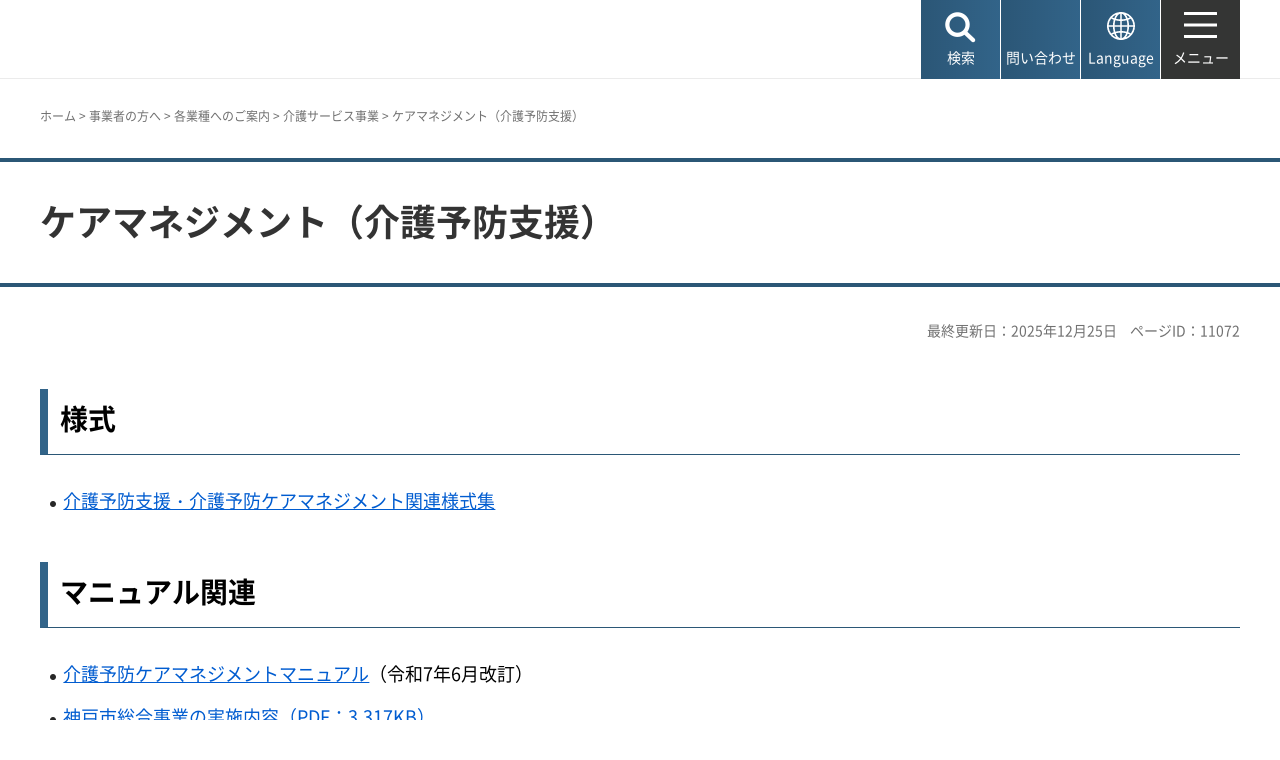

--- FILE ---
content_type: text/html
request_url: http://www.city.kobe.lg.jp.cache.yimg.jp/a46210/business/annaitsuchi/kaigoservice/caremanagement/index.html
body_size: 7129
content:
<!DOCTYPE html>
<html lang="ja">
<head>
<meta charset="UTF-8">

<title>神戸市：ケアマネジメント（介護予防支援）</title>
<meta name="description" content="神戸市自治体サイト">

<meta property="og:title" content="神戸市：ケアマネジメント（介護予防支援）">
<meta property="og:type" content="article">
<meta property="og:description" content="神戸市自治体サイト　神戸市">
<meta property="og:url" content="https://www.city.kobe.lg.jp/a46210/business/annaitsuchi/kaigoservice/caremanagement/index.html">
<meta property="og:image" content="https://www.city.kobe.lg.jp/shared/images/sns/logo.jpg">
<meta property="og:site_name" content="神戸市">
<meta property="og:locale" content="ja_JP">
<meta name="author" content="神戸市">
<meta name="page_id" content="11072">
<meta name="viewport" content="width=device-width, maximum-scale=3.0">
<meta name="format-detection" content="telephone=no">
<meta name="twitter:card" content="summary_large_image">
<meta name="twitter:image" content="https://www.city.kobe.lg.jp/shared/images/sns/logo.jpg">
<link href="/shared/site_rn2025/style/default.css" rel="stylesheet" type="text/css" media="all">
<link href="/shared/site_rn2025/style/layout.css" rel="stylesheet" type="text/css" media="all">
<link href="/shared/templates/free_rn2025/style/edit.css" rel="stylesheet" type="text/css" media="all">
<link href="/shared/site_rn2025/style/smartphone.css" rel="stylesheet" class="mc_css">
<link href="/shared/templates/free_rn2025/style/edit_sp.css" rel="stylesheet" class="mc_css">

<link href="/shared/site_rn2025/images/favicon/favicon.ico" rel="shortcut icon" type="image/vnd.microsoft.icon">
<link href="/shared/site_rn2025/images/favicon/apple-touch-icon-precomposed.png" rel="apple-touch-icon-precomposed">
<script src="/shared/site_rn2025/js/jquery.js"></script>
<script src="/shared/site_rn2025/js/setting.js"></script>
<meta name="rnavi_type" content="1">
<script src="/shared/js/ga.js"></script>
<script src="/shared/js/readspeaker.js"></script>
<script src="/shared/system/js/furigana/ysruby.js"></script>


</head>
<body class="format_free no_javascript">
<script src="/shared/site_rn2025/js/init.js"></script>
<div id="tmp_wrapper">
<noscript>
<p>このサイトではJavaScriptを使用したコンテンツ・機能を提供しています。JavaScriptを有効にするとご利用いただけます。</p>
</noscript>
<p><a href="#tmp_honbun" class="skip">本文へスキップします。</a></p>

<header id="tmp_header">
<div class="container">
<div id="tmp_hlogo">
<p><a href="/index.html"><span>神戸市</span></a></p>
</div>
<div id="tmp_function">
<ul id="tmp_hnavi_s">
	<li id="tmp_hnavi_lmenu"><a href="javascript:void(0);"><span>検索</span></a></li>
	<li id="tmp_hnavi_mmenu"><a href="/contact/index.html"><span>問い合わせ</span></a></li>
	<li id="tmp_hnavi_language" lang="en"><a href="/foreignlanguage/index.html"><span>Language</span></a></li>
	<li id="tmp_hnavi_rmenu"><a href="/sitemap.html"><span>メニュー</span></a></li>
</ul>
</div>
</div>
</header>
<div id="tmp_sma_menu">
<div id="tmp_sma_lmenu" class="wrap_sma_sch">
<div class="container">
<div class="wrap_sma_search_box">
<div id="tmp_hsearch" class="sma_search_box">
<div class="sma_sch_ttl">
<p><label for="tmp_query">キーワード検索</label></p>
</div>
<div class="sma_sch_cnt">
<form action="/search.html" name="search_form" class="search_form">
<div class="wrap_sch_box">
<p class="sch_box"><input id="tmp_query" name="q" size="31" title="サイト内検索" type="text" value=""></p>
<p class="sch_btn"><input name="sa" type="submit" value="検索"></p>
<p class="search_hidden"><input name="cx" type="hidden" value="010876499709854004800:ka98nroztag"><input name="ie" type="hidden" value="UTF-8"><input name="cof" type="hidden" value="FORID:9"></p>
</div>
</form>
</div>
</div>
<div id="tmp_page_id" class="sma_search_box">
<div class="sma_sch_ttl">
<p><label for="id_search_txt">ページIDから探す</label></p>
</div>
<div class="sma_sch_cnt">
<form action="#" id="tmp_gsearch_page_id" name="tmp_gsearch_page_id">
<div class="wrap_sch_box">
<p class="sch_box"><input id="id_search_txt" name="q" size="31" type="text"></p>
<p class="sch_btn"><input id="id_search_btn" name="sa" title="検索" type="submit" value="検索"></p>
</div>
</form>
</div>
</div>
</div>
<p class="close_btn"><a href="javascript:void(0);"><span>閉じる</span></a></p>
</div>
</div>
<div id="tmp_sma_mmenu" class="wrap_sma_sch">
<div class="container">
<div data-nosnippet="" class="wrap_sma_search_box2">
<div class="sma_sch_ttl">
<p>自動翻訳（Machine-translated）</p>
</div>
<div id="tmp_language_summary" class="sma_sch_summary">
<p></p>
</div>
<div class="sma_sch_cnt sma_lang">
<ul class="language_list">
</ul>
</div>
<div class="sma_sch_ttl">
<p>Language</p>
</div>
<div class="sma_sch_cnt">
<p class="language_infor"><a href="/foreignlanguage/index.html">外国人住民の方へ（For foreign residents）</a></p>
</div>
</div>
<p class="close_btn"><a href="javascript:void(0);"><span>閉じる</span></a></p>
</div>
</div>
<div id="tmp_sma_rmenu" class="wrap_sma_sch">
<p class="close_btn"><a href="javascript:void(0);"><span>閉じる</span></a></p>
</div>
</div>

<div id="tmp_wrap_main" class="column_rnavi">
<div id="tmp_read_btn" class="container"><div id="tmp_readspeaker" class="rs_preserve rs_skip rs_splitbutton rs_addtools rs_exp"></div></div>
<div id="tmp_read_contents">
<div id="tmp_pankuzu" class="rs_skip">
<div class="container">
<p><a href="/index.html">ホーム</a> &gt; <a href="/2/0023.html">事業者の方へ</a> &gt; <a href="/business/annaitsuchi/index.html">各業種へのご案内</a> &gt; <a href="/business/annaitsuchi/kaigoservice/index.html">介護サービス事業</a> &gt; ケアマネジメント（介護予防支援）</p>
</div>
</div>
<div class="page_title">
<div class="container">

<h1>ケアマネジメント（介護予防支援）</h1>

</div>
</div>
<div id="tmp_main">
<div class="container">

<div id="tmp_custom_update">
<p id="tmp_update">最終更新日：2025年12月25日</p>
<p id="tmp_pageid">ページID：11072</p>
</div>

<div class="wrap_col_main">
<div class="col_main">
<p id="tmp_honbun" class="skip rs_skip">ここから本文です。</p>
<div id="tmp_contents">


<h2>様式</h2>
<ul>
	<li><a href="/a46210/business/annaitsuchi/kaigoservice/caremanagement/yobou_yoshiki.html">介護予防支援・介護予防ケアマネジメント関連様式集</a></li>
</ul>
<h2>マニュアル関連</h2>
<ul>
	<li><a href="/a46210/business/annaitsuchi/kaigoservice/caremanagement/yobou_manual.html">介護予防ケアマネジメントマニュアル</a>（令和7年6月改訂）</li>
	<li><a href="/documents/11072/sogojigyohp.pdf" class="icon_pdf">神戸市総合事業の実施内容（PDF：3,317KB）</a></li>
</ul>
<h2>従事者証関連</h2>
<p>神戸市では、要支援者・事業対象者を担当する場合、新任者研修（動画配信）の受講と介護予防支援業務等従事者証の発行が必須です。<br>
新任者研修（動画配信）を受講し、理解度アンケートに回答してください。アンケート回答後、概ね1か月程度で介護予防支援業務等従事者証を郵送いたします。</p>
<ul>
	<li><a href="/documents/11072/kobesikaigoyobouzyuzizyasyo.pdf" class="icon_pdf">神戸市介護予防支援業務等従事者証の取り扱い（PDF：264KB）</a></li>
	<li><a href="/a46210/business/annaitsuchi/kaigoservice/caremanagement/syou.html">神戸市介護予防支援業務等従事者に関する各種届出</a></li>
	<li><a href="/a46210/business/annaitsuchi/kaigoservice/caremanagement/carenet.html">青色「神戸市介護予防支援業務等従事者証（有効期限2021年3月31日）」、ピンク色「神戸市介護予防支援業務等従事者証（有効期限2024年3月31日）」を保有されている方へ</a></li>
	<li><a href="/a46210/business/annaitsuchi/kaigoservice/caremanagement/jujishasho-koshin.html">クリーム色の「神戸市介護予防支援業務等従事者証（有効期限2018年3月31日）」を保有されている方へ</a></li>
</ul>
<h2>研修関連</h2>
<h3 id="midashi91297">新任者研修（動画配信）</h3>
<ul>
	<li><a href="/a46210/business/annaitsuchi/kaigoservice/caremanagement/shinninsya.html">神戸市介護予防ケアマネジメント新任者研修</a></li>
</ul>
<h3>現任者研修</h3>
<ul>
	<li><a href="/a46210/business/annaitsuchi/kaigoservice/caremanagement/h30shinninsha.html">2023年度神戸市介護予防ケアマネジメント従事者現任者研修</a></li>
	<li><a href="/a46210/business/annaitsuchi/kaigoservice/caremanagement/caremanagement-skillup.html">神戸市介護予防ケアマネジメント従事者スキルアップ研修</a></li>
	<li><a href="/a46210/business/annaitsuchi/kaigoservice/caremanagement/caremanagementplun.html">神戸市介護予防ケアマネジメントプラン予防専従プランナー研修</a></li>
</ul>
<h2>暫定ケアプランの作成</h2>
<ul>
	<li><a href="/a46210/business/annaitsuchi/kaigoservice/caremanagement/zantei/ryuuizikou.html">暫定ケアプランの作成</a></li>
	<li><a href="/a46210/business/annaitsuchi/kaigoservice/caremanagement/zantei/index.html">暫定ケアプラン利用の事務フロー</a></li>
</ul>
<h2>ケアプランの軽微な変更の内容</h2>
<p>「介護保険制度に係る書類・事務手続きの見直し」に関する項目でケアプランの作成及びサービス担当者会議について本市の基本的・具体的な考えをお知らせいたします。</p>
<ul>
	<li><a href="/documents/11072/keapuran20230701.pdf">ケアプランの軽微な変更の内容について（2023年7月1日変更）（PDF：183KB）</a></li>
</ul>
<h2>リハビリ専門職の同行訪問</h2>
<p>リハビリ専門職が利用者の自宅へ同行訪問し、専門職の視点から介護予防への助言や指導を行い、ケアマネジメントの支援をします。</p>
<ul>
	<li><a href="/documents/11072/rihadoukou.pdf" class="icon_pdf">リハビリ専門職の同行訪問（案内ちらし）（PDF：3,593KB）</a></li>
</ul>
<h2>リハビリ専門職による講師派遣</h2>
<p>リハビリ専門職が神戸市内事業所所属のケアマネジメント従事者を対象に、自立支援の考え方やケアプラン作成のポイント等を講義します。※10名程度の参加が見込まれることが条件</p>
<ul>
	<li><a href="/documents/11072/koushihaken.pdf" class="icon_pdf">リハビリ専門職による講師派遣（案内ちらし）（PDF：410KB）</a></li>
</ul>
<p>&nbsp;</p>


 

<div id="tmp_lower_menu_create">
<div class="box_page">
<div class="box_page_ttl">
<p>関連ページ</p>
</div>
<div class="box_page_cnt">
<ul>
<li><a href="/a46210/business/annaitsuchi/kaigoservice/caremanagement/yobou_manual.html">介護予防ケアマネジメントマニュアル</a></li>
<li><a href="/a46210/business/annaitsuchi/kaigoservice/caremanagement/yobou_yoshiki.html">介護予防ケアマネジメント関連様式</a></li>
<li><a href="/a46210/business/annaitsuchi/kaigoservice/caremanagement/zantei/index.html">暫定ケアプラン利用の事務フロー</a></li>
<li><a href="/a46210/business/annaitsuchi/kaigoservice/caremanagement/syou.html">神戸市介護予防支援業務等従事者の各種届出</a></li>
<li><a href="/a46210/business/annaitsuchi/kaigoservice/caremanagement/h30shinninsha.html">2023年度神戸市介護予防ケアマネジメント従事者現任者研修</a></li>
<li><a href="/a46210/business/annaitsuchi/kaigoservice/caremanagement/jujishasho-koshin.html">クリーム色の「神戸市介護予防支援業務従事者証」を保有されている方へ</a></li>
<li><a href="/a46210/business/annaitsuchi/kaigoservice/caremanagement/zantei/ryuuizikou.html">暫定ケアプランの作成</a></li>
<li><a href="/a46210/business/annaitsuchi/kaigoservice/caremanagement/carenet.html">青色・ピンク色の「神戸市介護予防支援業務等従事者証」の更新手続</a></li>
<li><a href="/a46210/business/annaitsuchi/kaigoservice/caremanagement/shinninsya.html">神戸市介護予防ケアマネジメント従事者新任者研修</a></li>
<li><a href="/a46210/business/annaitsuchi/kaigoservice/caremanagement/caremanagement-skillup.html">神戸市介護予防ケアマネジメント従事者スキルアップ研修</a></li>
</ul>
</div>
</div>
</div>


<div id="tmp_wrap_recommend" class="rs_preserve">
<div id="tmp_recommend">
<div id="tmp_recommend_ttl">
<h2>よく見られているページ</h2>
</div>
<div id="tmp_recommend_cnt"></div>
</div>
</div>

</div>

<div id="tmp_inquiry_2022rn">
<div id="tmp_wrap_inquiry">
<div id="tmp_author">
<div id="tmp_author_ttl">
<h2>お問い合わせ先</h2>
</div>
<div id="tmp_author_cnt">
<form method="post" action="https://www.city.kobe.lg.jp/cgi-bin/faq/form.cgi">
<div class="inquiry_parts">
<p class="ttl">
福祉局介護保険課　
</p>
<p>
<button type="submit" name="inquiry_btn" class="inquiry_btn">お問い合わせフォーム</button>
</p>
</div>
<p>
<input type="hidden" name="code" value="070070010">
<input type="hidden" name="dept" value="8840:9172:8093:8342:8840:8010:8674:8508:9172:8591:9172:8840:8342:9089:8840:8010:5271:8176:8674:9587:10002:3777:8840:9172:8093:8342:3777:8923:8508:3777:8757:9255">
<input type="hidden" name="page" value="/a46210/business/annaitsuchi/kaigoservice/caremanagement/index.html">
<input type="hidden" name="ENQ_RETURN_MAIL_SEND_FLG" value="1">
<input type="hidden" name="publish_ssl_flg" value="1">
</p>
</form>
</div>
</div>
</div>
</div>
<div id="tmp_fb_area"><p><a href="https://kobecity.form.kintoneapp.com/public/35198634359250862fbe52ac36e689a3efe094763b48ebc889044470727322b4?pageid=11072&title=ケアマネジメント（介護予防支援）"><img src="/shared/site_rn2025/images/bnr_fb.png" alt="このページは役に立ちましたか？皆様のご意見をお聞かせください"></a></p></div>
</div>
</div>
<div class="wrap_col_rgt_navi rs_skip">
<div class="col_rgt_navi">

<div class="rnavi">
<div class="rnavi_ttl">
<p><a href="/business/annaitsuchi/kaigoservice/index.html">介護サービス事業</a></p>
</div>
<div class="rnavi_cnt">
<ul>
<li><a href="/a46210/business/annaitsuchi/kaigoservice/oshirase/index.html">お知らせ</a></li>
<li><a href="/a39067/business/annaitsuchi/kaigoservice/unitcare.html">ユニットケア研修</a></li>
<li><a href="/a39067/business/annaitsuchi/kaigoservice/unitleaderkenshu.html">ユニットリーダー研修実地研修施設の募集</a></li>
<li><a href="/a46210/business/annaitsuchi/kaigoservice/sougouzigyou/index.html">介護予防・日常生活支援総合事業</a></li>
<li><a href="/a20315/business/annaitsuchi/kaigoservice/kaigoshidouka/index.html">介護サービス事業者の指定・指導</a></li>
<li><a href="/a46210/business/annaitsuchi/kaigoservice/caremanagement/index.html">ケアマネジメント（介護予防支援）</a></li>
<li><a href="/a46210/business/annaitsuchi/kaigoservice/kiteiyoushiki/index.html">神戸市の規定・様式類</a></li>
<li><a href="/a39067/business/annaitsuchi/kaigoservice/00kourei_todokede/index.html">高齢者関連事業の申請等</a></li>
<li><a href="/a20315/business/annaitsuchi/kaigoservice/setsumeikai/index.html">事業者向け説明会（介護保険）</a></li>
<li><a href="/a46210/kobedekaigoproject.html">介護人材確保プロジェクト「コウベdeカイゴ」</a></li>
<li><a href="/a46210/business/annaitsuchi/kaigoservice/kiteiyoushiki/careplan_check.html">ケアマネジメント（居宅介護支援）</a></li>
<li><a href="/a46210/business/annaitsuchi/kaigoservice/kiteiyoushiki/supportjigyo.html">神戸市介護保険コミュニケーション・サポート事業</a></li>
<li><a href="/a20315/20220104situmonn.html">質問・回答（介護保険事業所向け）</a></li>
<li><a href="/a20315/syobun.html">介護保険サービス・障害福祉サービス事業者に対する行政処分</a></li>
</ul>
</div>
</div>

</div>
</div>


</div>
</div>
</div>
</div>

<footer id="tmp_footer">
<div class="container">
<div class="pnavi">
<p class="ptop"><a href="#tmp_header">ページの先頭へ戻る</a></p>
</div>
<div class="footer_cnt">
<div class="footer_col_lft">
<div class="footer_logo">
<p><span>神戸市役所</span></p>
</div>
<div class="footer_info">
<address>
<p><span class="dis_code">〒650-8570</span>神戸市中央区加納町6-5-1</p>
</address>
</div>
</div>
<div class="footer_col_rgt">
<div class="footer_sns">
<ul>
	<li class="sns_twitter"><a href="https://x.com/kobekoho"><img alt="Xロゴマーク" height="74" src="/shared/site_rn2025/images/footer/social_x.png" width="72"></a></li>
	<li class="sns_facebook"><a href="https://www.facebook.com/kobekoho"><img alt="Facebookロゴマーク" height="72" src="/shared/site_rn2025/images/footer/social_facebook.png" width="72"></a></li>
	<li class="sns_instagram"><a href="https://www.instagram.com/my.sweet.kobe/?hl=ja"><img alt="Instagramロゴマーク" height="71" src="/shared/site_rn2025/images/footer/social_instagram.png" width="71"></a></li>
	<li class="sns_youtube"><a href="https://www.youtube.com/channel/UCI-keVKj9JGcSG0Ib3TE6OA"><img alt="Youtubeロゴマーク" height="58" src="/shared/site_rn2025/images/footer/social_youtube.png" width="83"></a></li>
	<li class="sns_line"><a href="https://lin.ee/3TT6shh"><img alt="LINEロゴマーク" height="71" src="/shared/site_rn2025/images/footer/social_line.png" width="71"></a></li>
	<li class="sns_note"><a href="https://note.com/kobekoho/"><img alt="noteロゴマーク" height="72" src="/shared/site_rn2025/images/footer/social_note.png" width="72"></a></li>
	<li class="smart_kobe"><a href="https://smartkobe-portal.com/"><img alt="スマートこうべロゴマーク" height="73" src="/shared/site_rn2025/images/footer/social_smartkobe.png" width="70"></a></li>
	<li class="e_kobe"><a href="https://lgpos.task-asp.net/cu/281000/ea/residents/portal/home"><img alt="e-KOBEロゴマーク" height="70" src="/shared/site_rn2025/images/footer/social_ekobe.png" width="70"></a></li>
	<li class="e_kobe"><a href="https://event.city.kobe.lg.jp/"><img alt="おでかけKOBEロゴマーク" height="71" src="/shared/site_rn2025/images/footer/social_odekake.png" width="69"></a></li>
</ul>
</div>
<ul class="fnavi">
	<li><a href="/a28956/shise/about/building/index.html">市役所へのアクセス</a></li>
	<li><a href="/a41203/shise/about/construction/soshiki/index.html">組織から探す</a></li>
	<li><a href="/contact/index.html">よくある質問と回答</a></li>
	<li><a href="/contact/index.html#otoiawasecenter">お問い合わせ</a></li>
</ul>
<div class="directional_button">
<ul>
	<li><a href="/sitemap.html">サイトマップ</a></li>
	<li><a href="/homepage/index.html">ホームページのご利用案内</a></li>
	<li><a href="/a57337/homepage/p_policy.html">プライバシーポリシー</a></li>
</ul>
</div>
</div>
</div>
</div>
<div class="city_info">
<div class="container">
<p lang="en" class="copyright">Copyright &copy; City of Kobe. All rights reserved.</p>
</div>
</div>
</footer>

</div>
<script src="/shared/site_rn2025/js/splide_min.js"></script>
<script src="/shared/site_rn2025/js/function.js"></script>
<script src="/shared/site_rn2025/js/main.js"></script>

<script src="/shared/system/js/recommend/recommend.js"></script>

<script src="/shared/system/js/path_info/path_info.js"></script>
</body>
</html>


--- FILE ---
content_type: text/html
request_url: http://www.city.kobe.lg.jp.cache.yimg.jp/index.html
body_size: 9998
content:
<!DOCTYPE html>
<html lang="ja">
<head>
<meta charset="UTF-8">

<title>神戸市：ホーム</title>
<meta name="description" content="神戸市の公式ホームページです。神戸市からのお知らせやトピックス等を掲載しています。">

<meta property="og:title" content="神戸市：ホーム">
<meta property="og:type" content="article">
<meta property="og:description" content="神戸市の公式ホームページです。神戸市からのお知らせやトピックス等を掲載しています。　神戸市">
<meta property="og:url" content="https://www.city.kobe.lg.jp/index.html">
<meta property="og:image" content="https://www.city.kobe.lg.jp/shared/images/sns/logo.jpg">
<meta property="og:site_name" content="神戸市">
<meta property="og:locale" content="ja_JP">
<meta name="author" content="神戸市">
<meta name="page_id" content="1">
<meta name="viewport" content="width=device-width, maximum-scale=3.0">
<meta name="format-detection" content="telephone=no">
<meta name="twitter:card" content="summary_large_image">
<meta name="twitter:image" content="https://www.city.kobe.lg.jp/shared/images/sns/logo.jpg">
<link href="/shared/site_rn2025/style/default.css" rel="stylesheet" type="text/css" media="all">
<link href="/shared/site_rn2025/style/layout.css" rel="stylesheet" type="text/css" media="all">
<link href="/shared/templates/top_rn2025/style/edit.css" rel="stylesheet" type="text/css" media="all">
<link href="/shared/site_rn2025/style/smartphone.css" rel="stylesheet" class="mc_css">
<link href="/shared/templates/top_rn2025/style/edit_sp.css" rel="stylesheet" class="mc_css">
<link href="/shared/site_rn2025/images/favicon/favicon.ico" rel="shortcut icon" type="image/vnd.microsoft.icon">
<link href="/shared/site_rn2025/images/favicon/apple-touch-icon-precomposed.png" rel="apple-touch-icon-precomposed">
<script src="/shared/site_rn2025/js/jquery.js"></script>
<script src="/shared/site_rn2025/js/setting.js"></script>
<script src="/shared/js/ga.js"></script>
<script src="/shared/js/readspeaker.js"></script>
<script src="/shared/system/js/furigana/ysruby.js"></script>
</head>
<body class="format_top no_javascript custom_movie top_judge">
<script src="/shared/site_rn2025/js/init.js"></script>
<div id="tmp_wrapper">
<noscript>
<p>このサイトではJavaScriptを使用したコンテンツ・機能を提供しています。JavaScriptを有効にするとご利用いただけます。</p>
</noscript>
<p><a href="#tmp_honbun" class="skip">本文へスキップします。</a></p>

<header id="tmp_header">
<div class="container">
<div id="tmp_hlogo">
<h1><a href="/index.html"><span>神戸市</span></a></h1>
</div>
<div id="tmp_mv_link">
<ul>
	<li><a href="#tmp_topics">トピックス</a></li>
	<li><a href="#tmp_new">お知らせ</a></li>
</ul>
</div>
<div id="tmp_function">
<ul id="tmp_hnavi_s">
	<li id="tmp_hnavi_lmenu"><a href="javascript:void(0);"><span>検索</span></a></li>
	<li id="tmp_hnavi_mmenu"><a href="/contact/index.html"><span>問い合わせ</span></a></li>
	<li id="tmp_hnavi_language" lang="en"><a href="/foreignlanguage/index.html"><span>Language</span></a></li>
	<li id="tmp_hnavi_rmenu"><a href="/sitemap.html"><span>メニュー</span></a></li>
</ul>
</div>
</div>
</header>
<div id="tmp_sma_menu">
<div id="tmp_sma_lmenu" class="wrap_sma_sch">
<div class="container">
<div class="wrap_sma_search_box">
<div id="tmp_hsearch" class="sma_search_box">
<div class="sma_sch_ttl">
<p><label for="tmp_query">キーワード検索</label></p>
</div>
<div class="sma_sch_cnt">
<form action="/search.html" name="search_form" class="search_form">
<div class="wrap_sch_box">
<p class="sch_box"><input id="tmp_query" name="q" size="31" title="サイト内検索" type="text" value=""></p>
<p class="sch_btn"><input name="sa" type="submit" value="検索"></p>
<p class="search_hidden"><input name="cx" type="hidden" value="010876499709854004800:ka98nroztag"><input name="ie" type="hidden" value="UTF-8"><input name="cof" type="hidden" value="FORID:9"></p>
</div>
</form>
</div>
</div>
<div id="tmp_page_id" class="sma_search_box">
<div class="sma_sch_ttl">
<p><label for="id_search_txt">ページIDから探す</label></p>
</div>
<div class="sma_sch_cnt">
<form action="#" id="tmp_gsearch_page_id" name="tmp_gsearch_page_id">
<div class="wrap_sch_box">
<p class="sch_box"><input id="id_search_txt" name="q" size="31" type="text"></p>
<p class="sch_btn"><input id="id_search_btn" name="sa" title="検索" type="submit" value="検索"></p>
</div>
</form>
</div>
</div>
</div>
<p class="close_btn"><a href="javascript:void(0);"><span>閉じる</span></a></p>
</div>
</div>
<div id="tmp_sma_mmenu" class="wrap_sma_sch">
<div class="container">
<div data-nosnippet="" class="wrap_sma_search_box2">
<div class="sma_sch_ttl">
<p>自動翻訳（Machine-translated）</p>
</div>
<div id="tmp_language_summary_top" class="sma_sch_summary">
<p>Please note that this website uses an automated machine translation service, and the translation provided may contain inaccuracies.<br>
If you have any questions about procedures, paperwork, etc., please contact <a href="https://www.kicc.jp/en/living_guide/living/counseling/shien">the Kobe International Community Center (KICC). </a></p>
</div>
<div class="sma_sch_cnt sma_lang">
<ul class="language_list">
</ul>
</div>
<div class="sma_sch_ttl">
<p>Language</p>
</div>
<div class="sma_sch_cnt">
<p class="language_infor"><a href="/foreignlanguage/index.html">外国人住民の方へ（For foreign residents）</a></p>
</div>
</div>
<p class="close_btn"><a href="javascript:void(0);"><span>閉じる</span></a></p>
</div>
</div>
<div id="tmp_sma_rmenu" class="wrap_sma_sch">
<div id="tmp_sma_gnavi_wrap">
<div class="container">
<div id="tmp_gnavi_ajax">
<nav id="tmp_sma_gnavi" class="main_navi">
<div class="main_navi_lft">
<div class="sma_gnavi gnavi_list1">
<div class="sma_gnavi_ttl">
<p class="switch_btn"><a href="javascript:void(0);" tabindex="-1">手続き</a></p>
</div>
<ul id="tmp_gnavi_list1" class="sma_gnavi_list">
	<li><a href="/2/0001.html"><span class="list_icon"><img alt="" height="36" src="/shared/site_rn2021/images/navi/navi1_icon1.png" width="36"></span> <span class="list_txt">手続き・届出</span> </a></li>
	<li><a href="/2/0002.html"><span class="list_icon"><img alt="" height="36" src="/shared/site_rn2021/images/navi/navi1_icon2.png" width="36"></span> <span class="list_txt">年金・保険</span> </a></li>
	<li><a href="/2/0003.html"><span class="list_icon"><img alt="" height="36" src="/shared/site_rn2021/images/navi/navi1_icon3.png" width="36"></span> <span class="list_txt">税金</span></a></li>
</ul>
</div>
<div class="sma_gnavi gnavi_list2">
<div class="sma_gnavi_ttl">
<p class="switch_btn"><a href="javascript:void(0);" tabindex="-1">くらし</a></p>
</div>
<ul id="tmp_gnavi_list2" class="sma_gnavi_list">
	<li><a href="/2/0006.html"><span class="list_icon"><img alt="" height="36" src="/shared/site_rn2021/images/navi/navi2_icon1.png" width="36"></span> <span class="list_txt">ごみ</span> </a></li>
	<li><a href="/2/0007.html"><span class="list_icon"><img alt="" height="36" src="/shared/site_rn2021/images/navi/navi2_icon2.png" width="36"></span> <span class="list_txt">住まい・水道・下水道</span> </a></li>
	<li><a href="/2/0008.html"><span class="list_icon"><img alt="" height="36" src="/shared/site_rn2021/images/navi/navi2_icon3.png" width="36"></span> <span class="list_txt">交通・空港・港</span> </a></li>
	<li><a href="/2/0010.html"><span class="list_icon"><img alt="" height="36" src="/shared/site_rn2021/images/navi/navi2_icon4.png" width="36"></span> <span class="list_txt">社会参画・地域活性化</span> </a></li>
	<li><a href="/2/0004.html"><span class="list_icon"><img alt="" height="36" src="/shared/site_rn2021/images/navi/navi2_icon5.png" width="36"></span> <span class="list_txt">おくやみ</span> </a></li>
	<li><a href="/2/0011.html"><span class="list_icon"><img alt="" height="36" src="/shared/site_rn2021/images/navi/navi2_icon6.png" width="36"></span> <span class="list_txt">消費生活・くらしの相談</span></a></li>
</ul>
</div>
<div class="sma_gnavi gnavi_list3">
<div class="sma_gnavi_ttl">
<p class="switch_btn"><a href="javascript:void(0);" tabindex="-1">子育て・教育</a></p>
</div>
<ul id="tmp_gnavi_list3" class="sma_gnavi_list">
	<li><a href="/kosodate/index.html"><span class="list_icon"><img alt="" height="36" src="/shared/site_rn2021/images/navi/navi3_icon1.png" width="36"></span> <span class="list_txt">子育て</span> </a></li>
	<li><a href="/kosodate/gakko/index.html"><span class="list_icon"><img alt="" height="36" src="/shared/site_rn2021/images/navi/navi3_icon2.png" width="36"></span> <span class="list_txt">学校教育</span> </a></li>
	<li><a href="/2/0012.html"><span class="list_icon"><img alt="" height="36" src="/shared/site_rn2021/images/navi/navi3_icon3.png" width="36"></span> <span class="list_txt">青少年育成</span> </a></li>
	<li><a href="/2/0013.html"><span class="list_icon"><img alt="" height="36" src="/shared/site_rn2021/images/navi/navi3_icon4.png" width="36"></span> <span class="list_txt">生涯学習</span></a></li>
</ul>
</div>
<div class="sma_gnavi gnavi_list4">
<div class="sma_gnavi_ttl">
<p class="switch_btn"><a href="javascript:void(0);" tabindex="-1">健康・医療・福祉</a></p>
</div>
<ul id="tmp_gnavi_list4" class="sma_gnavi_list">
	<li><a href="/2/0014.html"><span class="list_icon"><img alt="" height="36" src="/shared/site_rn2021/images/navi/navi4_icon1.png" width="36"></span> <span class="list_txt">健康・医療</span> </a></li>
	<li><a href="/2/0015.html"><span class="list_icon"><img alt="" height="36" src="/shared/site_rn2021/images/navi/navi5_icon1.png" width="36"></span> <span class="list_txt">介護・高齢者福祉</span> </a></li>
	<li><a href="/2/0016.html"><span class="list_icon"><img alt="" height="36" src="/shared/site_rn2021/images/navi/navi5_icon2.png" width="36"></span> <span class="list_txt">障害者福祉</span> </a></li>
	<li><a href="/kenko/chiikifukushi/index.html"><span class="list_icon"><img alt="" height="36" src="/shared/site_rn2021/images/navi/navi5_icon3.png" width="36"></span> <span class="list_txt">生活保護・地域福祉</span></a></li>
</ul>
</div>
</div>
<div class="main_navi_rgt">
<div class="sma_gnavi gnavi_list5">
<div class="sma_gnavi_ttl">
<p class="switch_btn"><a href="javascript:void(0);" tabindex="-1">環境・まちづくり</a></p>
</div>
<ul id="tmp_gnavi_list5" class="sma_gnavi_list">
	<li><a href="/2/0005.html"><span class="list_icon"><img alt="" height="36" src="/shared/site_rn2021/images/navi/navi6_icon1.png" width="36"></span> <span class="list_txt">環境</span> </a></li>
	<li><a href="/2/0009.html"><span class="list_icon"><img alt="" height="36" src="/shared/site_rn2021/images/navi/navi6_icon2.png" width="36"></span> <span class="list_txt">まちづくり</span></a></li>
</ul>
</div>
<div class="sma_gnavi gnavi_list6">
<div class="sma_gnavi_ttl">
<p class="switch_btn"><a href="javascript:void(0);" tabindex="-1">防災・安全</a></p>
</div>
<ul id="tmp_gnavi_list6" class="sma_gnavi_list">
	<li><a href="/2/0017.html"><span class="list_icon"><img alt="" height="36" src="/shared/site_rn2021/images/navi/navi7_icon1.png" width="36"></span> <span class="list_txt">防災</span> </a></li>
	<li><a href="/2/0019.html"><span class="list_icon"><img alt="" height="36" src="/shared/site_rn2021/images/navi/navi7_icon2.png" width="36"></span> <span class="list_txt">安全・安心</span></a></li>
</ul>
</div>
<div class="sma_gnavi gnavi_list7">
<div class="sma_gnavi_ttl">
<p class="switch_btn"><a href="javascript:void(0);" tabindex="-1">観光・文化・産業</a></p>
</div>
<ul id="tmp_gnavi_list7" class="sma_gnavi_list">
	<li><a href="/2/0020.html"><span class="list_icon"><img alt="" height="36" src="/shared/site_rn2021/images/navi/navi8_icon1.png" width="36"></span> <span class="list_txt">観光</span> </a></li>
	<li><a href="/2/0021.html"><span class="list_icon"><img alt="" height="36" src="/shared/site_rn2021/images/navi/navi8_icon2.png" width="36"></span> <span class="list_txt">文化・スポーツ</span> </a></li>
	<li><a href="/2/0022.html"><span class="list_icon"><img alt="" height="36" src="/shared/site_rn2021/images/navi/navi8_icon3.png" width="36"></span> <span class="list_txt">産業</span> </a></li>
</ul>
</div>
<div class="navi_low">
<ul class="navi_cate">
	<li><a href="/2/0023.html"><span class="list_icon"><img alt="" height="50" src="/shared/site_rn2021/images/navi/navi_icon_jigyo.png" width="54"></span> <span class="list_txt">事業者の方へ</span> </a></li>
	<li><a href="/shise/index.html"><span class="list_icon"><img alt="" height="50" src="/shared/site_rn2021/images/navi/navi_icon_shise.png" width="54"></span> <span class="list_txt">市政情報</span> </a></li>
	<li><a href="/a57337/kuyakusho/index.html"><span class="list_icon"><img alt="" height="50" src="/shared/site_rn2021/images/navi/navi_icon_kuyakusho.png" width="54"></span> <span class="list_txt">区役所</span> </a></li>
</ul>
</div>
</div>
</nav>
</div>
<div id="tmp_wrap_setting">
<ul id="tmp_setting">
	<li lang="en" class="setting_lang"><a href="/foreignlanguage/index.html">Language</a></li>
	<li class="setting_char"><a data-contents="tmp_main" data-target="tmp_main" href="javascript:void(0);" id="furigana">ふりがな表示</a></li>
	<li class="setting_link"><a href="/mojisize.html">文字サイズ・色合い変更</a></li>
	<li class="setting_speech"><a accesskey="L" href="//app-as.readspeaker.com/cgi-bin/rsent?customerid=11041&amp;lang=ja_jp&amp;readid=tmp_wrap_main&amp;url=" onclick="readpage(this.href, 'tmp_readspeaker'); return false;" rel="nofollow" class="rs_href">音声読み上げ</a></li>
</ul>
</div>
</div>
</div>
<p class="close_btn"><a href="javascript:void(0);"><span>閉じる</span></a></p>
</div>
</div>

<div id="tmp_read_btn" class="container">
</div>
<div id="tmp_wrap_main">
<p id="tmp_honbun" class="skip rs_skip">ここから本文です。</p>
<div id="tmp_read_contents">




<div id="tmp_main" class="column_top">






<div id="tmp_mainvs" class="rs_preserve">
<div id="tmp_mv_splide" class="splide mv_gallery">
<div class="splide__track">
<div class="splide__list mv_slider">

<div class="splide__slide sort_item sort_number_1">
<div class="mv_item">
<p class="pc_disp"><a href="https://www.city.kobe.lg.jp/a44881/bosai/hanshinawaji/fukko/hanshinawaji.html"><span class="detail_img"><img src="/images/1/117top1_pc.png" alt="" width="1440" height="600"></span>
</a></p>
<p class="sp_disp"><a href="https://www.city.kobe.lg.jp/a44881/bosai/hanshinawaji/fukko/hanshinawaji.html"><span class="detail_img"><img src="/images/1/117top02_sp.png" alt="" width="640" height="640"></span>
</a></p>
</div>
<div class="mv_thumb_item">
<a href="https://www.city.kobe.lg.jp/a44881/bosai/hanshinawaji/fukko/hanshinawaji.html" class="thumb_item_wrap">
<div class="thumb_item">
<div class="thumb_img"><p><span class="detail_img"><img src="/images/1/117top02_samune.png" alt="" width="60" height="60"></span>
</p></div>
<div class="thumb_link"><p>阪神・淡路大震災から31年</p></div>
</div>
</a>
</div>
</div>

</div>
</div>
</div>
</div>



<div id="tmp_top_announcement">
<div class="container">
<ul>
<li><a href="/a57337/caution.html">市役所・区役所を名乗る詐欺電話にご注意ください</a>
</li>
<li><a href="/a53715/kurashi/registration/shomeisho/konbinikofu.html">1月16日（金曜）10時現在、証明書コンビニ交付サービスがご利用いただきにくい状態が発生しています。</a>
</li>
</ul>
</div>
</div>



<div id="tmp_readspeaker" class="rs_preserve rs_skip rs_splitbutton rs_addtools rs_exp"></div>



<div id="tmp_topics">
<div class="container">
<div id="tmp_topics_ttl" class="block_ttl">
<h2>トピックス</h2>
</div>
<div id="tmp_topics_cnt">
<ul>
<li class="sort_number_5"><a href="/a46152/bosai/emergency/index.html">
<span class="topics_img"><span class="detail_img"><img src="/images/1/bosai.png" alt="" width="118" height="118"></span>
</span>
<span class="topics_link"><span class="topics_link_inner">防災</span></span>
</a></li>
<li class="sort_number_3"><a href="https://kobe-wb.jp/">
<span class="topics_img"><span class="detail_img"><img src="/images/1/112suido.png" alt="" width="118" height="118"></span>
</span>
<span class="topics_link"><span class="topics_link_inner">水道</span></span>
</a></li>
<li class="sort_number_6"><a href="/topics/procedure/index.html">
<span class="topics_img"><span class="detail_img"><img src="/images/1/topics_icon03.png" alt="" width="118" height="118"></span>
</span>
<span class="topics_link"><span class="topics_link_inner">手続き</span></span>
</a></li>
<li class="sort_number_2"><a href="/a04164/kurashi/recycle/gomi/dashikata/shigen/index.html">
<span class="topics_img"><span class="detail_img"><img src="/images/1/topics_icon04.png" alt="" width="118" height="118"></span>
</span>
<span class="topics_link"><span class="topics_link_inner">ごみの出し方</span></span>
</a></li>
<li class="sort_number_8"><a href="/a53704/kurashi/tax/index.html">
<span class="topics_img"><span class="detail_img"><img src="/images/1/tax.png" alt="" width="118" height="118"></span>
</span>
<span class="topics_link"><span class="topics_link_inner">市税</span></span>
</a></li>
<li class="sort_number_9"><a href="/a47946/data.html">
<span class="topics_img"><span class="detail_img"><img src="/images/1/topics_icon05.png" alt="topics_icon05" width="118" height="118"></span>
</span>
<span class="topics_link"><span class="topics_link_inner">神戸データラボ</span></span>
</a></li>
<li class="sort_number_1"><a href="https://kotsu.city.kobe.lg.jp/">
<span class="topics_img"><span class="detail_img"><img src="/images/1/topics_icon07.png" alt="" width="118" height="118"></span>
</span>
<span class="topics_link"><span class="topics_link_inner">市バス・地下鉄</span></span>
</a></li>
<li class="sort_number_4"><a href="/a09222/kosodate/lifelong/toshokan/index.html">
<span class="topics_img"><span class="detail_img"><img src="/images/1/topics_icon08.png" alt="" width="118" height="118"></span>
</span>
<span class="topics_link"><span class="topics_link_inner">図書館</span></span>
</a></li>
<li class="sort_number_7"><a href="/shien_topix.html">
<span class="topics_img"><span class="detail_img"><img src="/images/1/shien6.png" alt="" width="118" height="118"></span>
</span>
<span class="topics_link"><span class="topics_link_inner">支援制度</span></span>
</a></li>
<li class="topics_view_btn sort_number_"><a href="/topics/index.html">一覧を見る</a>
</li>
</ul>
</div>
</div>
</div>






<div id="tmp_new" class="rs_preserve">
<div class="container">
<div id="tmp_new_ttl" class="block_ttl">
<h2>神戸市からのお知らせ</h2>
</div>
</div>
<div id="tmp_new_cnt">
<div class="container">
<div id="tmp_new_slider" class="splide">
<div class="splide__track">
<div class="new_slider splide__list">
<div class="splide__slide new_item sort_number_4">
<div class="new_img"><p><span class="detail_img"><img src="/images/1/odekake_kobe_pc_0312.jpg" alt="おでかけKOBEバナー" width="340" height="226"></span>
</p></div>
<div class="new_cnt">
<div class="new_tab"><p>おでかけKOBE</p></div>
<div class="new_ttl"><p><a href="https://event.city.kobe.lg.jp/">神戸市の公式イベントサイト</a>
</p></div>
</div>
</div>
<div class="splide__slide new_item sort_number_1">
<div class="new_img"><p><span class="detail_img"><img src="/images/1/20260115note.png" alt="" width="340" height="226"></span>
</p></div>
<div class="new_cnt">
<div class="new_tab"><p>note</p></div>
<div class="new_ttl"><p><a href="https://kobe-note.jp/n/nddf3fe9e1bb7">100年変わらなかった「避難所」が進化中。神戸市のアップデートとは？</a>
</p></div>
<div class="new_date"><p>2026年01月15日</p></div>
</div>
</div>
<div class="splide__slide new_item sort_number_2">
<div class="new_img"><p><span class="detail_img"><img src="/images/1/20260113note.jpg" alt="" width="340" height="226"></span>
</p></div>
<div class="new_cnt">
<div class="new_tab"><p>note</p></div>
<div class="new_ttl"><p><a href="https://kobe-note.jp/n/n226228eb55d5">新春恒例・出初式！躍動感ある訓練に神戸市の防災力を実感</a>
</p></div>
<div class="new_date"><p>2026年01月13日</p></div>
</div>
</div>
<div class="splide__slide new_item sort_number_3">
<div class="new_img"><p><span class="detail_img"><img src="/images/1/20260113ai.jpg" alt="" width="340" height="226"></span>
</p></div>
<div class="new_cnt">
<div class="new_tab"><p>ホームページ</p></div>
<div class="new_ttl"><p><a href="/ai_search.html">サイト内検索に生成AIの要約機能を追加！</a>
</p></div>
<div class="new_date"><p>2026年01月13日</p></div>
</div>
</div>
</div>
</div>
</div>
</div>
</div>
</div>



<div id="tmp_top_contents" class="container">
<div id="tmp_link">
<ul class="link_img_btn">
	<li>
	<div class="link_item">
	<p class="link_img"><img alt="市長室より" height="139" src="/images/1/profil.jpg" width="139"></p>
	<p class="link_txt"><a href="/a24533/shise/shichoshitsu/index.html">市長室より</a></p>
	</div>
	</li>
	<li>
	<div class="link_item">
	<p class="link_img"><img alt="" height="139" src="/shared/templates/top_rn2021/images/link_img02.jpg" width="139"></p>
	<p class="link_txt"><a href="/shise/municipal/index.html">神戸市会（市議会）</a></p>
	</div>
	</li>
	<li>
	<div class="link_item">
	<p class="link_img"><img alt="" height="139" src="/shared/templates/top_rn2021/images/link_img03.jpg" width="139"></p>
	<p class="link_txt"><a href="/topics/business/index.html">事業者の方へ</a></p>
	</div>
	</li>
	<li>
	<div class="link_item">
	<p class="link_img"><img alt="" height="139" src="/images/1/kobe2025vision_logo_rgb_1.jpg" width="139"></p>
	<p class="link_txt"><a href="/a57337/keikaku.html">目指す姿（計画・方針）</a></p>
	</div>
	</li>
	<li>
	<div class="link_item">
	<p class="link_img"><img alt="" height="555" src="/images/1/toshikeikaku.jpg" width="555"></p>
	<p class="link_txt"><a href="/a72320/shise/kekaku/jutakutoshikyoku/city/index.html">都市計画・まちづくり</a></p>
	</div>
	</li>
	<li>
	<div class="link_item">
	<p class="link_img"><img alt="" height="760" src="/images/1/banner02.png" width="760"></p>
	<p class="link_txt"><a href="/a57337/shise/koho/kobe-sdgs.html">SDGs貢献都市神戸</a></p>
	</div>
	</li>
</ul>
</div>



<div id="tmp_video_modal">
<div class="modal_cnt">
<div class="modal_close">
<p><a href="javascript:void(0)" class="modal_close_btn">Close</a></p>
</div>
</div>
</div>



</div>

<div id="tmp_guidance" class="foot_2023rn">
<div class="container">
<div id="tmp_guidance_ttl" class="block_ttl">
<h2>メニュー</h2>
</div>
<div class="guidance_list">
<div class="guidance_sub_list">
<div class="guidance_ttl_01">
<p class="switch_btn"><a href="javascript:void(0);" tabindex="-1">行政サービス</a></p>
</div>
<div id="tmp_guidance_cnt_01" class="guidance_cnt">
<div class="guidance_fnavi">
<div class="guidance_fnavi_ttl">
<p class="switch_btn"><a href="javascript:void(0);">手続き</a></p>
</div>
<ul id="tmp_guidance_list1" class="guidance_fnavi_list">
	<li><a href="/2/0001.html">手続き・届出</a></li>
	<li><a href="/2/0002.html">年金・保険</a></li>
	<li><a href="/2/0003.html">税金</a></li>
</ul>
</div>
<div class="guidance_fnavi">
<div class="guidance_fnavi_ttl">
<p class="switch_btn"><a href="javascript:void(0);">くらし</a></p>
</div>
<ul id="tmp_guidance_list2" class="guidance_fnavi_list">
	<li><a href="/2/0006.html">ごみ</a></li>
	<li><a href="/2/0007.html">住まい・水道・下水道</a></li>
	<li><a href="/2/0008.html">交通・空港・港</a></li>
	<li><a href="/2/0010.html">社会参画・地域活性化</a></li>
	<li><a href="/2/0004.html">おくやみ</a></li>
	<li><a href="/2/0011.html">消費生活・くらしの相談</a></li>
</ul>
</div>
<div class="guidance_fnavi">
<div class="guidance_fnavi_ttl">
<p class="switch_btn"><a href="javascript:void(0);">子育て・教育</a></p>
</div>
<ul id="tmp_guidance_list3" class="guidance_fnavi_list">
	<li><a href="/kosodate/index.html">子育て</a></li>
	<li><a href="/kosodate/gakko/index.html">学校教育</a></li>
	<li><a href="/2/0012.html">青少年育成</a></li>
	<li><a href="/2/0013.html">生涯学習</a></li>
</ul>
</div>
<div class="guidance_fnavi">
<div class="guidance_fnavi_ttl">
<p class="switch_btn"><a href="javascript:void(0);">健康・医療・福祉</a></p>
</div>
<ul id="tmp_guidance_list4" class="guidance_fnavi_list">
	<li><a href="/2/0014.html">健康・医療</a></li>
	<li><a href="/2/0015.html">介護・高齢者福祉</a></li>
	<li><a href="/2/0016.html">障害者福祉</a></li>
	<li><a href="/kenko/chiikifukushi/index.html">生活保護・地域福祉</a></li>
</ul>
</div>
<div class="guidance_fnavi">
<div class="guidance_fnavi_ttl">
<p class="switch_btn"><a href="javascript:void(0);">環境・まちづくり</a></p>
</div>
<ul id="tmp_guidance_list5" class="guidance_fnavi_list">
	<li><a href="/2/0005.html">環境</a></li>
	<li><a href="/2/0009.html">まちづくり</a></li>
</ul>
</div>
<div class="guidance_fnavi">
<div class="guidance_fnavi_ttl">
<p class="switch_btn"><a href="javascript:void(0);">防災・安全</a></p>
</div>
<ul id="tmp_guidance_list6" class="guidance_fnavi_list">
	<li><a href="/2/0017.html">防災</a></li>
	<li><a href="/2/0019.html">安全・安心</a></li>
</ul>
</div>
<div class="guidance_fnavi">
<div class="guidance_fnavi_ttl">
<p class="switch_btn"><a href="javascript:void(0);">観光・文化・産業</a></p>
</div>
<ul id="tmp_guidance_list7" class="guidance_fnavi_list">
	<li><a href="/2/0020.html">観光</a></li>
	<li><a href="/2/0021.html">文化・スポーツ</a></li>
	<li><a href="/2/0022.html">産業</a></li>
</ul>
</div>
<div class="guidance_fnavi">
<div class="guidance_fnavi_ttl">
<p class="switch_btn"><a href="javascript:void(0);">事業者の方へ</a></p>
</div>
<ul id="tmp_guidance_list8" class="guidance_fnavi_list">
	<li><a href="/3/0075.html">入札・事業者募集</a></li>
	<li><a href="/business/todokede/index.html">各種届出・規制等</a></li>
	<li><a href="/business/annaitsuchi/index.html">各業種へのご案内</a></li>
	<li><a href="/3/0077.html">起業支援（スタートアップ支援）</a></li>
	<li><a href="/3/0078.html">神戸市への進出・立地</a></li>
	<li><a href="/a57337/business/kaihatsu/index.html">開発・都市計画</a></li>
	<li><a href="/business/sangyoshinko/index.html">産業振興</a></li>
	<li><a href="/business/kokyokuji.html">公共建築工事</a></li>
	<li><a href="/business/jutakukoji/index.html">住宅工事・事業者用地</a></li>
	<li><a href="/business/kankyotaisaku/index.html">環境対策</a></li>
	<li><a href="/3/0076.html">勤労者福祉</a></li>
	<li><a href="/a31812/coronavsupportsforbusiness.html">市内の事業者の方へ</a></li>
</ul>
</div>
<div class="guidance_fnavi">
<div class="guidance_fnavi_ttl">
<p class="switch_btn"><a href="javascript:void(0);">市政情報</a></p>
</div>
<ul id="tmp_guidance_list9" class="guidance_fnavi_list">
	<li><a href="/a24533/shise/shichoshitsu/index.html">市長室</a></li>
	<li><a href="/shise/municipal/index.html">神戸市会</a></li>
	<li><a href="/shise/about/index.html">市の概要</a></li>
	<li><a href="/a14057/shise/shokuinsaiyou/index.html">職員採用</a></li>
	<li><a href="/3/0081.html">施設情報</a></li>
	<li><a href="/shise/toke/index.html">統計・調査</a></li>
	<li><a href="/shise/kekaku/index.html">計画</a></li>
	<li><a href="/shise/gyozaisekaikaku/index.html">行財政改革</a></li>
	<li><a href="/a61436/shise/financial/index.html">財政情報・IR</a></li>
	<li><a href="/a59688/shise/kobai/sell/index.html">市有地売却・貸付関係</a></li>
	<li><a href="/3/0018.html">ふるさと納税・寄附</a></li>
	<li><a href="/shise/jore/index.html">条例・規則・要綱</a></li>
	<li><a href="/shise/joho/index.html">情報公開・個人情報保護</a></li>
	<li><a href="/shise/kocho/index.html">市の広聴</a></li>
	<li><a href="/shise/koho/index.html">市の広報</a></li>
	<li><a href="/a57337/shise/press/index.html">記者発表資料</a></li>
	<li><a href="/3/0084.html">選挙</a></li>
	<li><a href="/a57337/shise/committee/index.html">附属機関・有識者会議</a></li>
	<li><a href="/shise/kansa/index.html">監査</a></li>
	<li><a href="/3/0085.html">災害と戦災資料館</a></li>
</ul>
</div>
</div>
</div>
<div class="guidance_sub_list">
<div class="guidance_ttl_02">
<p class="switch_btn"><a href="javascript:void(0);" tabindex="-1">組織情報</a></p>
</div>
<div id="tmp_guidance_cnt_02" class="guidance_cnt">
<ul>
	<li><a href="/shise/municipal/index.html">神戸市会</a></li>
	<li><a href="/kosodate/education/index.html">教育委員会</a></li>
	<li><a href="https://kobe-wb.jp/" rel="external">水道局</a></li>
	<li><a href="https://kotsu.city.kobe.lg.jp/">交通局</a></li>
	<li><a href="/a41203/shise/about/construction/soshiki/index.html">組織一覧</a></li>
</ul>
</div>
</div>
<div class="guidance_sub_list">
<div class="guidance_ttl_03">
<p class="switch_btn"><a href="javascript:void(0);" tabindex="-1">区の情報</a></p>
</div>
<div id="tmp_guidance_cnt_03" class="guidance_cnt">
<ul>
	<li><a href="/kuyakusho/higashinadaku/index.html">東灘区</a></li>
	<li><a href="/kuyakusho/nadaku/index.html">灘区</a></li>
	<li><a href="/kuyakusho/chuoku/index.html">中央区</a></li>
	<li><a href="/kuyakusho/hyogoku/index.html">兵庫区</a></li>
	<li><a href="/kuyakusho/kitaku/index.html">北区（北区役所）</a></li>
	<li><a href="/kuyakusho/hokushin/index.html">北区（北神区役所）</a></li>
	<li><a href="/kuyakusho/nagataku/index.html">長田区</a></li>
	<li><a href="/kuyakusho/sumaku/index.html">須磨区</a></li>
	<li><a href="/kuyakusho/tarumiku/index.html">垂水区</a></li>
	<li><a href="/kuyakusho/nishiku/index.html">西区</a></li>
</ul>
</div>
</div>
<div class="guidance_sub_list">
<div class="guidance_ttl_04">
<p class="switch_btn"><a href="javascript:void(0);" tabindex="-1">採用情報</a></p>
</div>
<div id="tmp_guidance_cnt_04" class="guidance_cnt">
<ul>
	<li><a href="https://saiyou.city.kobe.lg.jp/">神戸市職員</a></li>
	<li><a href="https://kobe-wb.jp/saiyou-suidougijutsu/" rel="external">水道局職員</a></li>
	<li><a href="https://kotsu-saiyou.city.kobe.lg.jp/">交通局職員</a></li>
	<li><a href="/z/kyoikuinkai/kyousyokuinka/kyouikuiinkaisaiyou.html">教職員</a></li>
	<li><a href="/a06667/shise/shokuinsaiyou/kobe/other/shikaku_menkyo_roumusyokuin.html">資格免許・労務職員</a></li>
	<li><a href="/a06667/shise/shokuinsaiyou/kobe/other/jobgata/jobgata.html">ジョブ型雇用</a></li>
	<li><a href="/a06667/shise/shokuinsaiyou/kobe/other/kaikeinendo.html">会計年度任用職員</a></li>
</ul>
</div>
</div>
<div class="guidance_sub_list">
<div class="guidance_ttl_05">
<p class="switch_btn"><a href="javascript:void(0);" tabindex="-1">記者発表資料</a></p>
</div>
<div id="tmp_guidance_cnt_05" class="guidance_cnt">
<ul>
	<li><a href="/a57337/shise/press/index.html">最新の記者発表資料</a></li>
	<li><a href="/a57337/shise/press/press_back.html">過去の記者発表資料</a></li>
</ul>
</div>
</div>
</div>
</div>
</div>

</div>
</div>
</div>

<footer id="tmp_footer">
<div class="container">
<div class="pnavi">
<p class="ptop"><a href="#tmp_header">ページの先頭へ戻る</a></p>
</div>
<div class="footer_cnt">
<div class="footer_col_lft">
<div class="footer_logo">
<p><span>神戸市役所</span></p>
</div>
<div class="footer_info">
<address>
<p><span class="dis_code">〒650-8570</span>神戸市中央区加納町6-5-1</p>
</address>
</div>
</div>
<div class="footer_col_rgt">
<div class="footer_sns">
<ul>
	<li class="sns_twitter"><a href="https://x.com/kobekoho"><img alt="Xロゴマーク" height="74" src="/shared/site_rn2025/images/footer/social_x.png" width="72"></a></li>
	<li class="sns_facebook"><a href="https://www.facebook.com/kobekoho"><img alt="Facebookロゴマーク" height="72" src="/shared/site_rn2025/images/footer/social_facebook.png" width="72"></a></li>
	<li class="sns_instagram"><a href="https://www.instagram.com/my.sweet.kobe/?hl=ja"><img alt="Instagramロゴマーク" height="71" src="/shared/site_rn2025/images/footer/social_instagram.png" width="71"></a></li>
	<li class="sns_youtube"><a href="https://www.youtube.com/channel/UCI-keVKj9JGcSG0Ib3TE6OA"><img alt="Youtubeロゴマーク" height="58" src="/shared/site_rn2025/images/footer/social_youtube.png" width="83"></a></li>
	<li class="sns_line"><a href="https://lin.ee/3TT6shh"><img alt="LINEロゴマーク" height="71" src="/shared/site_rn2025/images/footer/social_line.png" width="71"></a></li>
	<li class="sns_note"><a href="https://note.com/kobekoho/"><img alt="noteロゴマーク" height="72" src="/shared/site_rn2025/images/footer/social_note.png" width="72"></a></li>
	<li class="smart_kobe"><a href="https://smartkobe-portal.com/"><img alt="スマートこうべロゴマーク" height="73" src="/shared/site_rn2025/images/footer/social_smartkobe.png" width="70"></a></li>
	<li class="e_kobe"><a href="https://lgpos.task-asp.net/cu/281000/ea/residents/portal/home"><img alt="e-KOBEロゴマーク" height="70" src="/shared/site_rn2025/images/footer/social_ekobe.png" width="70"></a></li>
	<li class="e_kobe"><a href="https://event.city.kobe.lg.jp/"><img alt="おでかけKOBEロゴマーク" height="71" src="/shared/site_rn2025/images/footer/social_odekake.png" width="69"></a></li>
</ul>
</div>
<ul class="fnavi">
	<li><a href="/a28956/shise/about/building/index.html">市役所へのアクセス</a></li>
	<li><a href="/a41203/shise/about/construction/soshiki/index.html">組織から探す</a></li>
	<li><a href="/contact/index.html">よくある質問と回答</a></li>
	<li><a href="/contact/index.html#otoiawasecenter">お問い合わせ</a></li>
</ul>
<div class="directional_button">
<ul>
	<li><a href="/sitemap.html">サイトマップ</a></li>
	<li><a href="/homepage/index.html">ホームページのご利用案内</a></li>
	<li><a href="/a57337/homepage/p_policy.html">プライバシーポリシー</a></li>
</ul>
</div>
</div>
</div>
</div>
<div class="city_info">
<div class="container">
<p lang="en" class="copyright">Copyright &copy; City of Kobe. All rights reserved.</p>
</div>
</div>
</footer>

<script src="/shared/system/js/recommend/recommend.js"></script>
<script src="/shared/system/js/path_info/path_info.js"></script>
<script src="/shared/site_rn2025/js/splide_min.js"></script>
<script src="/shared/site_rn2025/js/function.js"></script>
<script src="/shared/site_rn2025/js/main.js"></script>
</div>
</body>
</html>

--- FILE ---
content_type: text/html; charset=UTF-8
request_url: http://www.city.kobe.lg.jp.cache.yimg.jp/cgi-bin/recommend/handle_get/get_recommend.php?page_id=11072&limit=3
body_size: 875
content:
{"status":"success","results":"<ul><li><a href=\"https:\/\/www.city.kobe.lg.jp\/a46210\/business\/annaitsuchi\/kaigoservice\/caremanagement\/yobou_yoshiki.html?utm_source=recommend&utm_medium=mypage\"><span>\u4ecb\u8b77\u4e88\u9632\u30b1\u30a2\u30de\u30cd\u30b8\u30e1\u30f3\u30c8\u95a2\u9023\u69d8\u5f0f<\/span><\/a><\/li>\n<li><a href=\"https:\/\/www.city.kobe.lg.jp\/a46210\/business\/annaitsuchi\/kaigoservice\/caremanagement\/yobou_manual.html?utm_source=recommend&utm_medium=mypage\"><span>\u4ecb\u8b77\u4e88\u9632\u30b1\u30a2\u30de\u30cd\u30b8\u30e1\u30f3\u30c8\u30de\u30cb\u30e5\u30a2\u30eb<\/span><\/a><\/li>\n<li><a href=\"https:\/\/www.city.kobe.lg.jp\/a46210\/business\/annaitsuchi\/kaigoservice\/sougouzigyou\/index.html?utm_source=recommend&utm_medium=mypage\"><span>\u4ecb\u8b77\u4e88\u9632\u30fb\u65e5\u5e38\u751f\u6d3b\u652f\u63f4\u7dcf\u5408\u4e8b\u696d<\/span><\/a><\/li><\/ul>"}